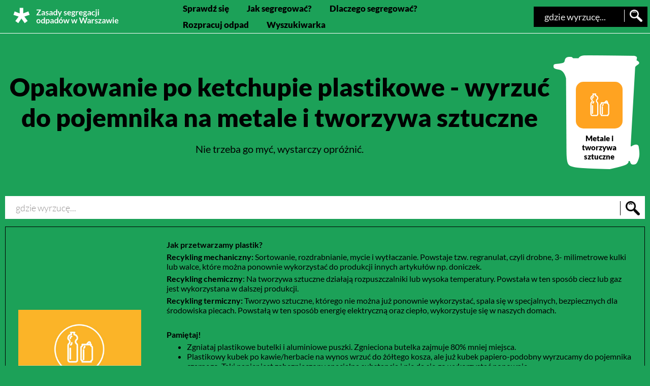

--- FILE ---
content_type: text/html; charset=UTF-8
request_url: https://segregujna5.um.warszawa.pl/odpady/plastikowe-opakowanie-po-ketchupie/
body_size: 7166
content:
<!doctype html>
<html lang="pl-PL" prefix="og: http://ogp.me/ns# fb: http://ogp.me/ns/fb#">
<head>
    <title>Opakowanie po ketchupie plastikowe - Zasady segregacji odpadów w Warszawie</title>
    <meta charset="UTF-8"/>
    <meta name="viewport" content="width=device-width, initial-scale=1"/>
    <script type="text/javascript">
        var ajaxurl = "https://segregujna5.um.warszawa.pl/wp-admin/admin-ajax.php";
    </script>
	<meta name='robots' content='index, follow, max-image-preview:large, max-snippet:-1, max-video-preview:-1' />

	<!-- This site is optimized with the Yoast SEO plugin v19.13 - https://yoast.com/wordpress/plugins/seo/ -->
	<link rel="canonical" href="https://segregujna5.um.warszawa.pl/odpady/plastikowe-opakowanie-po-ketchupie/" />
	<meta property="og:locale" content="pl_PL" />
	<meta property="og:type" content="article" />
	<meta property="og:title" content="Opakowanie po ketchupie plastikowe - Zasady segregacji odpadów w Warszawie" />
	<meta property="og:url" content="https://segregujna5.um.warszawa.pl/odpady/plastikowe-opakowanie-po-ketchupie/" />
	<meta property="og:site_name" content="Zasady segregacji odpadów w Warszawie" />
	<meta property="article:modified_time" content="2020-02-20T13:27:00+00:00" />
	<meta name="twitter:card" content="summary_large_image" />
	<script type="application/ld+json" class="yoast-schema-graph">{"@context":"https://schema.org","@graph":[{"@type":"WebPage","@id":"https://segregujna5.um.warszawa.pl/odpady/plastikowe-opakowanie-po-ketchupie/","url":"https://segregujna5.um.warszawa.pl/odpady/plastikowe-opakowanie-po-ketchupie/","name":"Opakowanie po ketchupie plastikowe - Zasady segregacji odpadów w Warszawie","isPartOf":{"@id":"https://segregujna5.um.warszawa.pl/#website"},"datePublished":"2019-10-16T20:09:34+00:00","dateModified":"2020-02-20T13:27:00+00:00","breadcrumb":{"@id":"https://segregujna5.um.warszawa.pl/odpady/plastikowe-opakowanie-po-ketchupie/#breadcrumb"},"inLanguage":"pl-PL","potentialAction":[{"@type":"ReadAction","target":["https://segregujna5.um.warszawa.pl/odpady/plastikowe-opakowanie-po-ketchupie/"]}]},{"@type":"BreadcrumbList","@id":"https://segregujna5.um.warszawa.pl/odpady/plastikowe-opakowanie-po-ketchupie/#breadcrumb","itemListElement":[{"@type":"ListItem","position":1,"name":"Strona główna","item":"https://segregujna5.um.warszawa.pl/"},{"@type":"ListItem","position":2,"name":"Opakowanie po ketchupie plastikowe"}]},{"@type":"WebSite","@id":"https://segregujna5.um.warszawa.pl/#website","url":"https://segregujna5.um.warszawa.pl/","name":"Zasady segregacji odpadów w Warszawie","description":"Zasady segregacji odpadów w Warszawie","potentialAction":[{"@type":"SearchAction","target":{"@type":"EntryPoint","urlTemplate":"https://segregujna5.um.warszawa.pl/?s={search_term_string}"},"query-input":"required name=search_term_string"}],"inLanguage":"pl-PL"}]}</script>
	<!-- / Yoast SEO plugin. -->


<script type="text/javascript">
/* <![CDATA[ */
window._wpemojiSettings = {"baseUrl":"https:\/\/s.w.org\/images\/core\/emoji\/15.0.3\/72x72\/","ext":".png","svgUrl":"https:\/\/s.w.org\/images\/core\/emoji\/15.0.3\/svg\/","svgExt":".svg","source":{"concatemoji":"https:\/\/segregujna5.um.warszawa.pl\/wp-includes\/js\/wp-emoji-release.min.js?ver=6.5.7"}};
/*! This file is auto-generated */
!function(i,n){var o,s,e;function c(e){try{var t={supportTests:e,timestamp:(new Date).valueOf()};sessionStorage.setItem(o,JSON.stringify(t))}catch(e){}}function p(e,t,n){e.clearRect(0,0,e.canvas.width,e.canvas.height),e.fillText(t,0,0);var t=new Uint32Array(e.getImageData(0,0,e.canvas.width,e.canvas.height).data),r=(e.clearRect(0,0,e.canvas.width,e.canvas.height),e.fillText(n,0,0),new Uint32Array(e.getImageData(0,0,e.canvas.width,e.canvas.height).data));return t.every(function(e,t){return e===r[t]})}function u(e,t,n){switch(t){case"flag":return n(e,"\ud83c\udff3\ufe0f\u200d\u26a7\ufe0f","\ud83c\udff3\ufe0f\u200b\u26a7\ufe0f")?!1:!n(e,"\ud83c\uddfa\ud83c\uddf3","\ud83c\uddfa\u200b\ud83c\uddf3")&&!n(e,"\ud83c\udff4\udb40\udc67\udb40\udc62\udb40\udc65\udb40\udc6e\udb40\udc67\udb40\udc7f","\ud83c\udff4\u200b\udb40\udc67\u200b\udb40\udc62\u200b\udb40\udc65\u200b\udb40\udc6e\u200b\udb40\udc67\u200b\udb40\udc7f");case"emoji":return!n(e,"\ud83d\udc26\u200d\u2b1b","\ud83d\udc26\u200b\u2b1b")}return!1}function f(e,t,n){var r="undefined"!=typeof WorkerGlobalScope&&self instanceof WorkerGlobalScope?new OffscreenCanvas(300,150):i.createElement("canvas"),a=r.getContext("2d",{willReadFrequently:!0}),o=(a.textBaseline="top",a.font="600 32px Arial",{});return e.forEach(function(e){o[e]=t(a,e,n)}),o}function t(e){var t=i.createElement("script");t.src=e,t.defer=!0,i.head.appendChild(t)}"undefined"!=typeof Promise&&(o="wpEmojiSettingsSupports",s=["flag","emoji"],n.supports={everything:!0,everythingExceptFlag:!0},e=new Promise(function(e){i.addEventListener("DOMContentLoaded",e,{once:!0})}),new Promise(function(t){var n=function(){try{var e=JSON.parse(sessionStorage.getItem(o));if("object"==typeof e&&"number"==typeof e.timestamp&&(new Date).valueOf()<e.timestamp+604800&&"object"==typeof e.supportTests)return e.supportTests}catch(e){}return null}();if(!n){if("undefined"!=typeof Worker&&"undefined"!=typeof OffscreenCanvas&&"undefined"!=typeof URL&&URL.createObjectURL&&"undefined"!=typeof Blob)try{var e="postMessage("+f.toString()+"("+[JSON.stringify(s),u.toString(),p.toString()].join(",")+"));",r=new Blob([e],{type:"text/javascript"}),a=new Worker(URL.createObjectURL(r),{name:"wpTestEmojiSupports"});return void(a.onmessage=function(e){c(n=e.data),a.terminate(),t(n)})}catch(e){}c(n=f(s,u,p))}t(n)}).then(function(e){for(var t in e)n.supports[t]=e[t],n.supports.everything=n.supports.everything&&n.supports[t],"flag"!==t&&(n.supports.everythingExceptFlag=n.supports.everythingExceptFlag&&n.supports[t]);n.supports.everythingExceptFlag=n.supports.everythingExceptFlag&&!n.supports.flag,n.DOMReady=!1,n.readyCallback=function(){n.DOMReady=!0}}).then(function(){return e}).then(function(){var e;n.supports.everything||(n.readyCallback(),(e=n.source||{}).concatemoji?t(e.concatemoji):e.wpemoji&&e.twemoji&&(t(e.twemoji),t(e.wpemoji)))}))}((window,document),window._wpemojiSettings);
/* ]]> */
</script>
<style id='wp-emoji-styles-inline-css' type='text/css'>

	img.wp-smiley, img.emoji {
		display: inline !important;
		border: none !important;
		box-shadow: none !important;
		height: 1em !important;
		width: 1em !important;
		margin: 0 0.07em !important;
		vertical-align: -0.1em !important;
		background: none !important;
		padding: 0 !important;
	}
</style>
<link rel='stylesheet' id='wp-block-library-css' href='https://segregujna5.um.warszawa.pl/wp-includes/css/dist/block-library/style.min.css?ver=6.5.7' type='text/css' media='all' />
<style id='classic-theme-styles-inline-css' type='text/css'>
/*! This file is auto-generated */
.wp-block-button__link{color:#fff;background-color:#32373c;border-radius:9999px;box-shadow:none;text-decoration:none;padding:calc(.667em + 2px) calc(1.333em + 2px);font-size:1.125em}.wp-block-file__button{background:#32373c;color:#fff;text-decoration:none}
</style>
<style id='global-styles-inline-css' type='text/css'>
body{--wp--preset--color--black: #000000;--wp--preset--color--cyan-bluish-gray: #abb8c3;--wp--preset--color--white: #ffffff;--wp--preset--color--pale-pink: #f78da7;--wp--preset--color--vivid-red: #cf2e2e;--wp--preset--color--luminous-vivid-orange: #ff6900;--wp--preset--color--luminous-vivid-amber: #fcb900;--wp--preset--color--light-green-cyan: #7bdcb5;--wp--preset--color--vivid-green-cyan: #00d084;--wp--preset--color--pale-cyan-blue: #8ed1fc;--wp--preset--color--vivid-cyan-blue: #0693e3;--wp--preset--color--vivid-purple: #9b51e0;--wp--preset--gradient--vivid-cyan-blue-to-vivid-purple: linear-gradient(135deg,rgba(6,147,227,1) 0%,rgb(155,81,224) 100%);--wp--preset--gradient--light-green-cyan-to-vivid-green-cyan: linear-gradient(135deg,rgb(122,220,180) 0%,rgb(0,208,130) 100%);--wp--preset--gradient--luminous-vivid-amber-to-luminous-vivid-orange: linear-gradient(135deg,rgba(252,185,0,1) 0%,rgba(255,105,0,1) 100%);--wp--preset--gradient--luminous-vivid-orange-to-vivid-red: linear-gradient(135deg,rgba(255,105,0,1) 0%,rgb(207,46,46) 100%);--wp--preset--gradient--very-light-gray-to-cyan-bluish-gray: linear-gradient(135deg,rgb(238,238,238) 0%,rgb(169,184,195) 100%);--wp--preset--gradient--cool-to-warm-spectrum: linear-gradient(135deg,rgb(74,234,220) 0%,rgb(151,120,209) 20%,rgb(207,42,186) 40%,rgb(238,44,130) 60%,rgb(251,105,98) 80%,rgb(254,248,76) 100%);--wp--preset--gradient--blush-light-purple: linear-gradient(135deg,rgb(255,206,236) 0%,rgb(152,150,240) 100%);--wp--preset--gradient--blush-bordeaux: linear-gradient(135deg,rgb(254,205,165) 0%,rgb(254,45,45) 50%,rgb(107,0,62) 100%);--wp--preset--gradient--luminous-dusk: linear-gradient(135deg,rgb(255,203,112) 0%,rgb(199,81,192) 50%,rgb(65,88,208) 100%);--wp--preset--gradient--pale-ocean: linear-gradient(135deg,rgb(255,245,203) 0%,rgb(182,227,212) 50%,rgb(51,167,181) 100%);--wp--preset--gradient--electric-grass: linear-gradient(135deg,rgb(202,248,128) 0%,rgb(113,206,126) 100%);--wp--preset--gradient--midnight: linear-gradient(135deg,rgb(2,3,129) 0%,rgb(40,116,252) 100%);--wp--preset--font-size--small: 13px;--wp--preset--font-size--medium: 20px;--wp--preset--font-size--large: 36px;--wp--preset--font-size--x-large: 42px;--wp--preset--spacing--20: 0.44rem;--wp--preset--spacing--30: 0.67rem;--wp--preset--spacing--40: 1rem;--wp--preset--spacing--50: 1.5rem;--wp--preset--spacing--60: 2.25rem;--wp--preset--spacing--70: 3.38rem;--wp--preset--spacing--80: 5.06rem;--wp--preset--shadow--natural: 6px 6px 9px rgba(0, 0, 0, 0.2);--wp--preset--shadow--deep: 12px 12px 50px rgba(0, 0, 0, 0.4);--wp--preset--shadow--sharp: 6px 6px 0px rgba(0, 0, 0, 0.2);--wp--preset--shadow--outlined: 6px 6px 0px -3px rgba(255, 255, 255, 1), 6px 6px rgba(0, 0, 0, 1);--wp--preset--shadow--crisp: 6px 6px 0px rgba(0, 0, 0, 1);}:where(.is-layout-flex){gap: 0.5em;}:where(.is-layout-grid){gap: 0.5em;}body .is-layout-flex{display: flex;}body .is-layout-flex{flex-wrap: wrap;align-items: center;}body .is-layout-flex > *{margin: 0;}body .is-layout-grid{display: grid;}body .is-layout-grid > *{margin: 0;}:where(.wp-block-columns.is-layout-flex){gap: 2em;}:where(.wp-block-columns.is-layout-grid){gap: 2em;}:where(.wp-block-post-template.is-layout-flex){gap: 1.25em;}:where(.wp-block-post-template.is-layout-grid){gap: 1.25em;}.has-black-color{color: var(--wp--preset--color--black) !important;}.has-cyan-bluish-gray-color{color: var(--wp--preset--color--cyan-bluish-gray) !important;}.has-white-color{color: var(--wp--preset--color--white) !important;}.has-pale-pink-color{color: var(--wp--preset--color--pale-pink) !important;}.has-vivid-red-color{color: var(--wp--preset--color--vivid-red) !important;}.has-luminous-vivid-orange-color{color: var(--wp--preset--color--luminous-vivid-orange) !important;}.has-luminous-vivid-amber-color{color: var(--wp--preset--color--luminous-vivid-amber) !important;}.has-light-green-cyan-color{color: var(--wp--preset--color--light-green-cyan) !important;}.has-vivid-green-cyan-color{color: var(--wp--preset--color--vivid-green-cyan) !important;}.has-pale-cyan-blue-color{color: var(--wp--preset--color--pale-cyan-blue) !important;}.has-vivid-cyan-blue-color{color: var(--wp--preset--color--vivid-cyan-blue) !important;}.has-vivid-purple-color{color: var(--wp--preset--color--vivid-purple) !important;}.has-black-background-color{background-color: var(--wp--preset--color--black) !important;}.has-cyan-bluish-gray-background-color{background-color: var(--wp--preset--color--cyan-bluish-gray) !important;}.has-white-background-color{background-color: var(--wp--preset--color--white) !important;}.has-pale-pink-background-color{background-color: var(--wp--preset--color--pale-pink) !important;}.has-vivid-red-background-color{background-color: var(--wp--preset--color--vivid-red) !important;}.has-luminous-vivid-orange-background-color{background-color: var(--wp--preset--color--luminous-vivid-orange) !important;}.has-luminous-vivid-amber-background-color{background-color: var(--wp--preset--color--luminous-vivid-amber) !important;}.has-light-green-cyan-background-color{background-color: var(--wp--preset--color--light-green-cyan) !important;}.has-vivid-green-cyan-background-color{background-color: var(--wp--preset--color--vivid-green-cyan) !important;}.has-pale-cyan-blue-background-color{background-color: var(--wp--preset--color--pale-cyan-blue) !important;}.has-vivid-cyan-blue-background-color{background-color: var(--wp--preset--color--vivid-cyan-blue) !important;}.has-vivid-purple-background-color{background-color: var(--wp--preset--color--vivid-purple) !important;}.has-black-border-color{border-color: var(--wp--preset--color--black) !important;}.has-cyan-bluish-gray-border-color{border-color: var(--wp--preset--color--cyan-bluish-gray) !important;}.has-white-border-color{border-color: var(--wp--preset--color--white) !important;}.has-pale-pink-border-color{border-color: var(--wp--preset--color--pale-pink) !important;}.has-vivid-red-border-color{border-color: var(--wp--preset--color--vivid-red) !important;}.has-luminous-vivid-orange-border-color{border-color: var(--wp--preset--color--luminous-vivid-orange) !important;}.has-luminous-vivid-amber-border-color{border-color: var(--wp--preset--color--luminous-vivid-amber) !important;}.has-light-green-cyan-border-color{border-color: var(--wp--preset--color--light-green-cyan) !important;}.has-vivid-green-cyan-border-color{border-color: var(--wp--preset--color--vivid-green-cyan) !important;}.has-pale-cyan-blue-border-color{border-color: var(--wp--preset--color--pale-cyan-blue) !important;}.has-vivid-cyan-blue-border-color{border-color: var(--wp--preset--color--vivid-cyan-blue) !important;}.has-vivid-purple-border-color{border-color: var(--wp--preset--color--vivid-purple) !important;}.has-vivid-cyan-blue-to-vivid-purple-gradient-background{background: var(--wp--preset--gradient--vivid-cyan-blue-to-vivid-purple) !important;}.has-light-green-cyan-to-vivid-green-cyan-gradient-background{background: var(--wp--preset--gradient--light-green-cyan-to-vivid-green-cyan) !important;}.has-luminous-vivid-amber-to-luminous-vivid-orange-gradient-background{background: var(--wp--preset--gradient--luminous-vivid-amber-to-luminous-vivid-orange) !important;}.has-luminous-vivid-orange-to-vivid-red-gradient-background{background: var(--wp--preset--gradient--luminous-vivid-orange-to-vivid-red) !important;}.has-very-light-gray-to-cyan-bluish-gray-gradient-background{background: var(--wp--preset--gradient--very-light-gray-to-cyan-bluish-gray) !important;}.has-cool-to-warm-spectrum-gradient-background{background: var(--wp--preset--gradient--cool-to-warm-spectrum) !important;}.has-blush-light-purple-gradient-background{background: var(--wp--preset--gradient--blush-light-purple) !important;}.has-blush-bordeaux-gradient-background{background: var(--wp--preset--gradient--blush-bordeaux) !important;}.has-luminous-dusk-gradient-background{background: var(--wp--preset--gradient--luminous-dusk) !important;}.has-pale-ocean-gradient-background{background: var(--wp--preset--gradient--pale-ocean) !important;}.has-electric-grass-gradient-background{background: var(--wp--preset--gradient--electric-grass) !important;}.has-midnight-gradient-background{background: var(--wp--preset--gradient--midnight) !important;}.has-small-font-size{font-size: var(--wp--preset--font-size--small) !important;}.has-medium-font-size{font-size: var(--wp--preset--font-size--medium) !important;}.has-large-font-size{font-size: var(--wp--preset--font-size--large) !important;}.has-x-large-font-size{font-size: var(--wp--preset--font-size--x-large) !important;}
.wp-block-navigation a:where(:not(.wp-element-button)){color: inherit;}
:where(.wp-block-post-template.is-layout-flex){gap: 1.25em;}:where(.wp-block-post-template.is-layout-grid){gap: 1.25em;}
:where(.wp-block-columns.is-layout-flex){gap: 2em;}:where(.wp-block-columns.is-layout-grid){gap: 2em;}
.wp-block-pullquote{font-size: 1.5em;line-height: 1.6;}
</style>
<link rel='stylesheet' id='main-style-css' href='https://segregujna5.um.warszawa.pl/wp-content/themes/mo/style.css?ver=1770026152' type='text/css' media='all' />
<link rel='stylesheet' id='responsive-css' href='https://segregujna5.um.warszawa.pl/wp-content/themes/mo/responsive.css?ver=1.0.2' type='text/css' media='all' />
<link rel='stylesheet' id='googlefont-css' href='https://segregujna5.um.warszawa.pl/wp-content/themes/mo/googlefont.css?ver=1.0.2' type='text/css' media='all' />
<script type="text/javascript" src="https://segregujna5.um.warszawa.pl/wp-includes/js/jquery/jquery.min.js?ver=3.7.1" id="jquery-core-js"></script>
<script type="text/javascript" src="https://segregujna5.um.warszawa.pl/wp-includes/js/jquery/jquery-migrate.min.js?ver=3.4.1" id="jquery-migrate-js"></script>
<script type="text/javascript" src="https://segregujna5.um.warszawa.pl/wp-content/themes/mo/assets/js/jquery-ui.min.js?ver=6.5.7" id="jquery-ui-js"></script>
<script type="text/javascript" src="https://segregujna5.um.warszawa.pl/wp-content/themes/mo/assets/js/scripts.js?ver=6.5.7" id="scripts-js"></script>
<script type="text/javascript" src="https://segregujna5.um.warszawa.pl/wp-content/themes/mo/assets/js/game.js?ver=6.5.7" id="game-js"></script>
<script type="text/javascript" src="https://segregujna5.um.warszawa.pl/wp-content/themes/mo/assets/js/what-input.min.js?ver=6.5.7" id="what-input-js"></script>
<link rel="https://api.w.org/" href="https://segregujna5.um.warszawa.pl/wp-json/" /><link rel="EditURI" type="application/rsd+xml" title="RSD" href="https://segregujna5.um.warszawa.pl/xmlrpc.php?rsd" />
<meta name="generator" content="WordPress 6.5.7" />
<link rel='shortlink' href='https://segregujna5.um.warszawa.pl/?p=880' />
<link rel="alternate" type="application/json+oembed" href="https://segregujna5.um.warszawa.pl/wp-json/oembed/1.0/embed?url=https%3A%2F%2Fsegregujna5.um.warszawa.pl%2Fodpady%2Fplastikowe-opakowanie-po-ketchupie%2F" />
<link rel="alternate" type="text/xml+oembed" href="https://segregujna5.um.warszawa.pl/wp-json/oembed/1.0/embed?url=https%3A%2F%2Fsegregujna5.um.warszawa.pl%2Fodpady%2Fplastikowe-opakowanie-po-ketchupie%2F&#038;format=xml" />

		<!-- GA Google Analytics @ https://m0n.co/ga -->
		<script>
			(function(i,s,o,g,r,a,m){i['GoogleAnalyticsObject']=r;i[r]=i[r]||function(){
			(i[r].q=i[r].q||[]).push(arguments)},i[r].l=1*new Date();a=s.createElement(o),
			m=s.getElementsByTagName(o)[0];a.async=1;a.src=g;m.parentNode.insertBefore(a,m)
			})(window,document,'script','https://www.google-analytics.com/analytics.js','ga');
			ga('create', 'UA-11970913-115', 'auto');
			ga('set', 'anonymizeIp', true);
			ga('set', 'forceSSL', true);
			ga('send', 'pageview');
		</script>

	
<!-- START - Open Graph and Twitter Card Tags 3.2.0 -->
 <!-- Facebook Open Graph -->
  <meta property="og:locale" content="pl_PL"/>
  <meta property="og:site_name" content="Zasady segregacji odpadów w Warszawie"/>
  <meta property="og:title" content="Opakowanie po ketchupie plastikowe"/>
  <meta property="og:url" content="https://segregujna5.um.warszawa.pl/odpady/plastikowe-opakowanie-po-ketchupie/"/>
  <meta property="og:type" content="article"/>
  <meta property="og:description" content="Zasady segregacji odpadów w Warszawie"/>
  <meta property="og:image" content="https://segregujna5.um.warszawa.pl/wp-content/uploads/2019/11/grafika_smieci_duza_www.png"/>
  <meta property="og:image:url" content="https://segregujna5.um.warszawa.pl/wp-content/uploads/2019/11/grafika_smieci_duza_www.png"/>
  <meta property="og:image:secure_url" content="https://segregujna5.um.warszawa.pl/wp-content/uploads/2019/11/grafika_smieci_duza_www.png"/>
  <meta property="og:image:width" content="1200"/>
  <meta property="og:image:height" content="630"/>
  <meta property="article:publisher" content="https://pl-pl.facebook.com/warszawa"/>
 <!-- Google+ / Schema.org -->
  <meta itemprop="name" content="Opakowanie po ketchupie plastikowe"/>
  <meta itemprop="headline" content="Opakowanie po ketchupie plastikowe"/>
  <meta itemprop="description" content="Zasady segregacji odpadów w Warszawie"/>
  <meta itemprop="image" content="https://segregujna5.um.warszawa.pl/wp-content/uploads/2019/11/grafika_smieci_duza_www.png"/>
  <!--<meta itemprop="publisher" content="Zasady segregacji odpadów w Warszawie"/>--> <!-- To solve: The attribute publisher.itemtype has an invalid value -->
 <!-- Twitter Cards -->
  <meta name="twitter:title" content="Opakowanie po ketchupie plastikowe"/>
  <meta name="twitter:url" content="https://segregujna5.um.warszawa.pl/odpady/plastikowe-opakowanie-po-ketchupie/"/>
  <meta name="twitter:description" content="Zasady segregacji odpadów w Warszawie"/>
  <meta name="twitter:image" content="https://segregujna5.um.warszawa.pl/wp-content/uploads/2019/11/grafika_smieci_duza_www.png"/>
  <meta name="twitter:card" content="summary_large_image"/>
 <!-- SEO -->
 <!-- Misc. tags -->
 <!-- is_singular -->
<!-- END - Open Graph and Twitter Card Tags 3.2.0 -->
	
	<!-- Vesrion: 28.12.2022 v1.0.0 -->
</head>

<body data-rsssl=1 class="waste_type-template-default single single-waste_type postid-880">
<div class="popup">
</div>
<div class="page-holder">
    <header>
        <div class="outer-wrapper">
            <div class="logo">
                <a href="https://segregujna5.um.warszawa.pl">
                    <img src="https://segregujna5.um.warszawa.pl/wp-content/themes/mo/assets/images/logo.svg" alt="Zasady segregacji odpadów w Warszawie - strona główna">
                </a>
            </div>
            <div class="right-header">
                <div class="menu-toggle"><button aria-expanded="false" aria-haspopup="true"><img src="https://segregujna5.um.warszawa.pl/wp-content/themes/mo/assets/images/burger.png" alt="menu główne"></button></div>
                <nav>
					<div id="menu" class="menu-menu-container"><ul id="menu-menu" class="menu"><li id="menu-item-522" class="menu-item menu-item-type-post_type menu-item-object-page menu-item-522"><a href="https://segregujna5.um.warszawa.pl/sprawdz-sie/">Sprawdź się</a></li>
<li id="menu-item-37" class="menu-item menu-item-type-post_type menu-item-object-page menu-item-37"><a href="https://segregujna5.um.warszawa.pl/jak-segregowac/">Jak segregować?</a></li>
<li id="menu-item-516" class="menu-item menu-item-type-post_type menu-item-object-page menu-item-516"><a href="https://segregujna5.um.warszawa.pl/po-co-segregowac/">Dlaczego segregować?</a></li>
<li id="menu-item-1849" class="menu-item menu-item-type-custom menu-item-object-custom menu-item-1849"><a href="/rozpracuj-odpad/rozpracuj-odpad/">Rozpracuj odpad</a></li>
<li id="menu-item-40" class="menu-item menu-item-type-post_type menu-item-object-page menu-item-home menu-item-40"><a href="https://segregujna5.um.warszawa.pl/">Wyszukiwarka</a></li>
</ul></div>                </nav>
                <div class="header-serch">
					<div class="search-container">
    <form class="search">
        <label for="search" class="sr-only">Wyszukiwarka "gdzie wyrzucę odpady". Po wpisaniu znaków, wybierz opcję z listy poniżej za pomocą klawiszy strzałek</label>
        <input type="text" id="search" name="search" class="search autocompleted" autocomplete="off" placeholder="gdzie wyrzucę...">
        <input type="image" class="search-icon search-trigger" src="https://segregujna5.um.warszawa.pl/wp-content/themes/mo/assets/images/search.png" alt="Szukaj">
    </form>
    <div class="autocomplete-container"></div>
</div>                </div>
            </div>
        </div>
    </header>
    <div class="main-pane wrapper">

    <div class="waste-answer">

        <div>
			<h1 class="sr-only"><span class="black-text">Opakowanie po ketchupie plastikowe</span> - wyrzuć do pojemnika na metale i tworzywa sztuczne - Zasady segregacji odpadów w Warszawie</h1>
            <h2><span class="black-text">Opakowanie po ketchupie plastikowe</span> - wyrzuć do pojemnika na metale i tworzywa sztuczne</h2>
			                <p class="additional-info">Nie trzeba go myć, wystarczy opróżnić.</p>
			        </div>

        <div>
            <div class="bin bin-metale-i-tworzywa-sztuczne1  ">
                <div class="bin-label" style="background-color: #ffa321; background-image: url(https://segregujna5.um.warszawa.pl/wp-content/uploads/2019/03/metal.svg);"></div>
                <p class="text-label">Metale i tworzywa sztuczne</p>
            </div>
        </div>

    </div>

    
<div class="inner-search">
	<form action="https://segregujna5.um.warszawa.pl" class="search">
		<label for="wyszukaj" class="sr-only">Wyszukaj odpady</label>
		<input id="wyszukaj" type="text" name="search" class="search autocompleted" autocomplete="off" placeholder="gdzie wyrzucę...">
		<input type="image" class="search-icon search-trigger" src="https://segregujna5.um.warszawa.pl/wp-content/themes/mo/assets/images/search.png" alt="Szukaj">
		<!--<input type="submit" class="button-trigger search-trigger" value="Szukaj">-->
	</form>
	<div class="autocomplete-container"></div>
</div>



	<div class="przetwarzanie-odpadow"><div class="image-left"><img src="https://segregujna5.um.warszawa.pl/wp-content/uploads/2022/12/9-METALE-I-TWORZYWA.jpg" alt="9-METALE-I-TWORZYWA"></div><div class="text-right"><p><strong>Jak przetwarzamy plastik? </strong></p>
<p><strong>Recykling mechaniczny: </strong>Sortowanie, rozdrabnianie, mycie i wytłaczanie. Powstaje tzw. regranulat, czyli drobne, 3- milimetrowe kulki lub walce, które można ponownie wykorzystać do produkcji innych artykułów np. doniczek.</p>
<p><strong>Recykling chemiczny</strong>: Na tworzywa sztuczne działają rozpuszczalniki lub wysoka temperatury. Powstała w ten sposób ciecz lub gaz jest wykorzystana w dalszej produkcji.</p>
<p><strong>Recykling termiczny:</strong> Tworzywo sztuczne, którego nie można już ponownie wykorzystać, spala się w specjalnych, bezpiecznych dla środowiska piecach. Powstałą w ten sposób energię elektryczną oraz ciepło, wykorzystuje się w naszych domach.</p>
<p>&nbsp;</p>
<p><strong>Pamiętaj! </strong></p>
<ul>
<li>Zgniataj plastikowe butelki i aluminiowe puszki. Zgnieciona butelka zajmuje 80% mniej miejsca.</li>
<li>Plastikowy kubek po kawie/herbacie na wynos wrzuć do żółtego kosza, ale już kubek papiero-podobny wyrzucamy do pojemnika czarnego. Taki papier jest zabezpieczony specjalną substancją i nie da się go wykorzystać ponownie.</li>
<li>Czyste opakowanie styropianowe lub tackę należy wrzucić do pojemnika żółtego, ale brudne, styropianowe opakowanie po jedzeniu na wynos nie nadaje się do recyklingu. Wyrzuć je do kosza czarnego.</li>
<li>Nie musisz myć opakowań np. puszek po rybie. Przed wyrzuceniem, wystarczy je opróżnić.</li>
<li>Patelnię teflonową wyrzuć do odpadów zmieszanych (czarny pojemnik) ponieważ jest skonstruowana z różnych rodzajów materiałów trudnych do rozdzielenia.</li>
<li>Garnki emaliowane nadają się do recyklingu i możesz je wyrzucić do żółtego pojemnika.</li>
</ul>
<p>&nbsp;</p>
<p><strong>Jak przebiega recykling metali</strong></p>
<ol>
<li><strong>Mechaniczna segregacja</strong>: Podział na rodzaje aluminium, oddzielenie zanieczyszczeń, rozdrabnianie na mniejsze kawałki i na końcu oddzielenie metali żelaznych od aluminium.</li>
<li><strong>Termiczne usuwanie powłok i farb:</strong> Usuwane są etykiety i farby, którymi ozdobione były puszki.</li>
<li><strong>Topienie odpadów drobno-cząstkowych</strong>: Stopienie metali w piecach.</li>
<li><strong> Rafinacja i filtracja: </strong>Czyszczenia surowca z zanieczyszczeń niemetalicznych.</li>
<li><strong>Odlewanie nowych produktów &#8211; </strong>Z pozyskanego surowca wytwarza się nowe produkty, np. felgi samochodowe, puszki.</li>
</ol>
<p>&nbsp;</p>
<p>&nbsp;</p>
<p>&nbsp;</p>
<p>&nbsp;</p>
</div></div>
</div>
<div class="push"></div>
</div>
<footer>
    <div class="wrapper">
        <div class="city">
            <img class="promo-icon" src="https://segregujna5.um.warszawa.pl/wp-content/themes/mo/assets/images/syrenka.svg" alt="Logotyp">
            <span class="city-text">
                <strong style="color: white"><br>&#9400; Urząd Miasta <br>Stołecznego <br>Warszawy<br><br></strong>
            </span>
        </div>
		<div class="navigation">
            <ul> <li> &rsaquo; <a target="_blank" href="https://xyz.um.warszawa.pl/D/DeklaracjaDostepnosci/deklaracja_dostepnosci.php?u=segregujna5.um.warszawa.pl&amp;p=2019-03-20">Deklaracja dostępności <span class="sr-only">otwiera się w nowej karcie</span></a> </li> <li> &rsaquo; <a target="_blank" href="https://um.warszawa.pl/polityka-prywatnosci">Polityka prywatności<span class="sr-only">otwiera się w nowej karcie</span></a> </li> <li> &rsaquo; <a href="/mapa-strony">Mapa strony</a> </li> </ul>
        </div>
		<div class="browser">
            <p>Zasady segregacji odpadów w Warszawie. Masz wątpliwości? Wpisz w wyszukiwarce odpady, które wzbudzają Twoje wątpliwości i dowiedz się jak należy je segregować.</p>
        </div>
    </div>
</footer>

</body>
</html>

--- FILE ---
content_type: text/css
request_url: https://segregujna5.um.warszawa.pl/wp-content/themes/mo/style.css?ver=1770026152
body_size: 4353
content:
@charset "UTF-8";
/*
Theme Name: MO
Version: 1.0.2
Author: Piotr Wilczynski <piotr@wilczyn.ski>
*/
/*@import url('https://fonts.googleapis.com/css?family=Lato:300,400,700,900&subset=latin-ext');*/


* {
    margin: 0;
    box-sizing: border-box;
}

html, body {
    height: 100%;
}

body {
    background: #1CA158;
    color: #000;
    font-family: Lato, sans-serif;
}

a {
	border: 1px solid transparent
}

a:focus {
  outline: 2px solid;
}

[data-whatintent='mouse'] *:focus {
  outline: none;
}

.sr-only {
  position: absolute;
  width: 1px;
  height: 1px;
  padding: 0;
  margin: -1px;
  overflow: hidden;
  clip: rect(0,0,0,0);
  border: 0;
}

.aligncenter {
    text-align: center;
}

.page-holder {
    min-height: 98%;
    margin-bottom: -108px;
}

header {
    height: 106px;
    border-bottom: 1px solid #ffffff;
    display: flex;
    align-items: center;
    background: #1CA158;
}

header .outer-wrapper {
    display: flex;
    justify-content: space-between;
    align-items: center;
}

.logo {
    padding-left: 15px;
}

nav ul {
    display: flex;
    font-size: 20px;
    font-weight: 900;
}

nav ul {
    list-style-type: none;
}

nav ul li {
    margin-left: 20px;
}

nav ul li a {
    display: block;
	padding: 5px;
}

a {
    color: #000000;
    text-decoration: none;
}

a:hover {
    text-decoration: underline;
}

li.current-menu-item a {
    color: #FFFFFF;
	text-decoration: underline;
	background-color: #000;
}

h1, .results h3 {
    text-align: center;
    font-size: 60px;
    font-weight: 900;
    margin-top: 35px;
}

h2 {
    text-align: center;
    color: #000000;
    font-weight: 900;
    font-size: 20px;
    margin-top: 25px;
}

h3 {
    text-align: center;
    color: #000000;
    font-weight: 900;
    font-size: 20px;
    margin-top: 25px;	
}
/*
a > h2 {
	border-bottom: 2px solid #000;
	display: table;
	margin-left: auto;
	margin-right: auto;
}*/

.wsp-container > h2 {
	text-align: left;
}

.results h4 {
    margin-top: 20px;
    font-size: 30px;
    font-weight: normal;
}

.outer-wrapper {
    margin: 0 auto;
    width: 100%;
    max-width: 1920px;
}

.wrapper {
    margin: 0 auto;
    width: 100%;
    max-width: 1400px;
}

.main-pane {
    margin: 0 auto;
    padding: 10px;
}

.text-mixed {
    color: #1B1C21;
}

.text-bio {
    color: #855E41;
}

.text-metal {
    color: #FFA321;
}

.text-paper {
    color: #0372BB;
}

.text-glass {
    color: #45B64B;
}

.bin {
    text-align: center;
}

.bin-label {
    border-radius: 15px;
    width: 92px;
    height: 92px;
    margin: 55px auto 10px;
}

.bin-label, .answered .item, .info .pane .icon {
    background-size: auto 70%;
    background-repeat: no-repeat;
    background-position: center;
}

.bin.noquiz {
    background: none;
}

.bin.noquiz .bin-label {
    background-size: auto 80%;
    width: 120px;
    height: 120px;
}

/* QUIZ */
.questions {
    margin-top: 40px;
    overflow-x: hidden;
    overflow-y: hidden;
    white-space: nowrap;
    position: relative;
}

.question {
    width: 100%;
    display: inline-block;
}

.question-header {
    border: 1px solid #FFF;
    display: table;
    width: 100%;
    height: 180px;
}

.question .description, .question .correct-description, .question .incorrect-description {
    width: 70%;
    background: #fff;
    color: #000000;
    font-size: 26px;
    display: none;
    vertical-align: middle;
    padding-left: 6%;
    height: 100%;
    font-weight: 900;
    white-space: normal;
    padding-right: 1%;
}

.question .description {
    display: table-cell;
    height: 100%;
}

.question.answered .description {
    display: none;
}

.question.correct .correct-description {
    height: 100%;
    display: table-cell;
}

.question.incorrect .incorrect-description {
    height: 100%;
    display: table-cell;
}

.result-description {
    display: flex;
    flex-flow: row nowrap;
    align-items: center;
    white-space: normal;
}

.result-description > img {
    margin-right: 20px;
    width: 20%;
}

.result-description > div {
    padding-right: 2%;
}

.question .item {
    width: 30%;
    vertical-align: middle;
    text-align: center;
    height: 100%;
    display: table-cell;
}

.question .item .question-mark {
    font-size: 60px;
}

.question.answered .item .question-mark {
    display: none;
}

.question .question-number {
    color: #1ca158;
    margin-bottom: 20px;
    margin-top: -20px;
    font-size: 11px;
    font-weight: 900;
}

.question .question-number span {
    border: 1px solid #1ca158;
    padding: 3px 12px;
}

.waste {
    display: inline-block;
}

.waste img {
    width: 100%;
    height: 170px;
}

.waste.ui-draggable-dragging {
    background: rgba(28, 161, 88, 0.6);
}

.answers {
    margin-top: 40px;
    display: flex;
    justify-content: space-between;
}

.answer {
    width: 100%;
    text-align: center;
    white-space: normal;
}

.bin {
    height: 230px;
    width: 180px;
    display: inline-block;
    background: url("assets/images/bin.png") no-repeat center;
}

.game .bin {
    cursor: pointer;
}

.result-description h2 {
	text-align: left;
}

.bin .text-label {
    font-size: 15px;
    width: 120px;
    margin: 5px auto;
    color: #000000;
    white-space: normal;
    text-align: center;
    font-weight: 900;
    position: relative;
}

.bin .text-label h3 {
	font-size: 15px;
	margin: 0;
	padding: 0;
}

.mobile-arrow {
    display: none;
    background: #000000 url("assets/images/arrow.png") no-repeat 50% 50%;
    background-size: 25%;
    height: 100%;
    width: 10%;
    position: absolute;
    right: 0;
    top: 0;
}

.answered .button {
    background: #000000;
    color: #ffffff;
    padding: 5px 30px;
    display: inline-block;
    font-size: 14px;
    font-weight: 900;
    cursor: pointer;
	border: 1px solid transparent;
}

.answered button.button {
	padding: 4px 30px;
}

.correct-answers-button {
	border: 1px solid transparent;
	}

.answered .button a {
    color: #FFFFFF;
    display: block;
    width: 100%;
    height: 100%;
}

.next {
    visibility: hidden;
}

.answered .next {
    visibility: visible;
}

.bin.ui-droppable-active {

}

.answer.ui-droppable-hover .text-label {
    font-size: 1em;
}

.ui-draggable {
    cursor: pointer;
}

.pick-button {
    color: #FFFFFF;
    background: #000000 url("assets/images/star.png") no-repeat 11% 55%;
    padding: 5px 10px 5px 26px;
    display: table;
	border: 1px solid transparent;
    margin: 20px auto;
    cursor: pointer;
}

.results {
    display: none;
    text-align: center;
    max-width: 700px;
    margin: 0 auto;
}

footer, .push {
    height: 108px;
}

footer {
    margin-top: 20px;
    border-top: 1px solid #ffffff;
    font-size: 16px;
    background: #1CA158;
}

footer > div {
    display: flex;
    align-items: center;
    height: 100%;
    padding-left: 20px;
}

.city img {
    float: left;
    margin-right: 10px;
}

.city {
    vertical-align: middle;
}

.city-black {
    vertical-align: middle;
    color: #000000;
    margin-left: 100px;
}

.score {
    margin: 30px auto;
    background: #FFFFFF;
    color: #000000;
    font-weight: 900;
    max-width: 500px;
}

.perfect-score {
    display: none;
}

.perfect .perfect-score {
    display: block;
}

.perfect .share-result-button {
    display: inline-block;
}

.perfect .correct-answers-button {
    display: none;
}

.perfect .normal-score {
    display: none;
}

.score-line {
    font-size: 131px;
}

.big-button {
    background: #000000;
    color: #FFFFFF;
    font-size: 22px;
    padding: 10px 20px;
    display: inline-block;
    margin: 20px auto;
    min-width: 300px;
    cursor: pointer;
    font-weight: 900;
    text-align: center;
}

.fancy-button {
    background: #000000;
    color: #FFFFFF;
    font-size: 22px;
    padding: 20px 30px;
    text-transform: uppercase;
    display: inline-block;
    margin: 20px;
    cursor: pointer;
    font-weight: 900;
}

.big-button a, .fancy-button a {
    display: block;
    width: 100%;
    height: 100%;
    color: #FFFFFF;
    text-decoration: none;
}

.correct-answers {
    display: none;
}

.question-answer {
    background: #FFFFFF;
    margin-bottom: 1px;
    width: 100%;
    color: #000000;
}

.question-answer .row {
    display: table;
    height: 130px;
    width: 100%
}

.question-answer .row > div {
    display: table-cell;
    vertical-align: middle;;
}

.question-answer .mark img {
    display: none;
}

.question-answer.correct .mark img {
    display: inline;
}

.question-answer .dot {
    padding: 0 20px;
}

.question-answer .dot span {
    height: 50px;
    width: 50px;
    background-color: #000000;
    border-radius: 50%;
    color: #ffffff;
    display: inline-block;
    text-align: center;
    line-height: 50px;
    font-size: 20px;
    font-weight: 900;
}

.question-answer .title {
    font-size: 20px;
    font-weight: 900;
}

.question-answer .fr1 {
    width: 10%;
}

.question-answer .fr2 {
    width: 77%;
}

.question-answer .fr2 h2 {
	text-align: left;
	margin: 0;
}

ul.no-style {
	list-style: none;
	padding-left: 0;
	margin-top: 20px;
}

.answers-container, .answers {
	list-style: none;
	padding-left: 0;
}

.question-answer .fr3 {
    width: 3%;
}

.question-answer .fr4 {
    width: 25%;
    max-width: 50px;
}

.bottom-bar {
    border-top: 1px solid #ebebeb;
}

.question-answer .bottom-bar .title {
    color: #45b64b;
    font-size: 1em;
}

.question-answer .incorrect-mark {
    display: none;
}

.question-answer.correct .bottom-bar {
    display: none;
}

.question-answer.incorrect .incorrect-mark {
    display: inline;
}

.answers-container {
    margin-top: 20px;
}

footer a {
    color: #000000;
}

.search {
    height: 60px;
    display: flex;
    align-items: center;
    margin-left: 40px;
    position: relative;
}

.search input[type=text] {
    padding-left: 20px;
    padding-right: 60px;
    font-size: 20px;
    background: #000000;
    color: #FFFFFF;
    border: 1px solid transparent;
    width: 100%;
    font-family: "Lato", sans-serif;
}

.search input[type=text]::placeholder {
    color: #eaeaea;
}

.search input[type=image]:focus {
    outline: none;
}

.search-icon {
    position: absolute;
    right: 0;
    display: inline-block;
    border-left: 1px solid #FFFFFF;
    padding-left: 10px;
    margin-left: 10px;
    margin-right: 10px;
    height: 62%;
    top: 10px;
}

.search-icon:focus {
    outline: none;
}

.search-trigger {
    cursor: pointer;
}

.inner-search {
    position: relative;
    margin-top: 50px;
}

.inner-search .search {
    margin: 0 auto;
    height: 45px;
}

.inner-search .search input[type=text] {
    background: #FFFFFF;
    color: #908d8d;
    font-weight: 300;
}

.inner-search .search input[type=text]::placeholder {
    color: #908d8d;
}

.inner-search .ui-autocomplete {
    border-top: 1px solid #908d8d
}

/*.inner-search .ui-autocomplete .ui-menu-item .ui-menu-item-wrapper {
    background: #ffffff;
    color: #908d8d;
    padding: 8px 5px 8px 20px;
    cursor: pointer;
    width: 100%;
    font-weight: 300;
    font-size: 18px;
}*/

.inner-search .ui-autocomplete .ui-menu-item .ui-menu-item-wrapper {
    background: #000000;
    color: #FFFFFF;
    padding: 8px 15px 8px 20px;
    cursor: pointer;
    width: 100%;
    font-size: 15px;
}

.inner-search .ui-autocomplete .ui-menu-item .ui-menu-item-wrapper.ui-state-active {
    font-weight: 700;
    background: #292929;
}


.inner-search .button-trigger {
    background: #000000;
    color: #FFFFFF;
    height: 100%;
    display: flex;
    align-items: center;
    padding: 0 20px;
    font-size: 20px;
    text-transform: uppercase;
    border: 0;
}

.right-header {
    display: flex;
    align-items: center;
}

.ui-autocomplete {
    list-style-type: none;
    padding-left: 0;
    border-top: 2px solid #1CA158;;
}

.header-serch .ui-autocomplete {
	max-width: 290px;
}

.ui-autocomplete .ui-menu-item .ui-menu-item-wrapper {
    background: #000000;
    color: #FFFFFF;
    padding: 8px 15px 8px 20px;
    cursor: pointer;
    width: 100%;
    font-size: 15px;
}

.ui-autocomplete .ui-menu-item .ui-menu-item-wrapper.ui-state-active {
    background: #292929;
}

.search-container {
    position: relative;
    margin-right: 5px;
}

.autocomplete-container {
    position: absolute;
    bottom: 0;
    z-index: 999;
}

body.page-template-page-jak-segregowac, body.page-template-page-pszok, body.page-template-page-po-co-segregowac, body.waste-type-page {
    background: #FFFFFF;
}

.page-template-page-jak-segregowac h1 {
    color: #000000;
}

ul.info {
    display: flex;
    flex-wrap: wrap;
    margin-top: 20px;
	padding-left: 0;
	color: #FFF;
	list-style: none;
}

ul.info h3 {
	color: inherit;
}

ul.info a {
	text-decoration: underline;
}

ul.info.full-width {
    width: 100%;
    max-width: 900px;
    margin: 0 auto;
}

ul.info > li {
    width: 50%;
    border: 5px solid #FFFFFF;
    min-height: 230px;
    display: flex;
}

ul.info.full-width > li {
    width: 100%;
    border: 0;
}

.info h3 {
    font-size: 25px;
    margin-bottom: 10px;
}

.info a {
    text-decoration: none;
    color: #FFFFFF;
    border: 0;
    display: block;
    width: 100%;
    height: 100%;
}


.info.full-width .icon {
    max-width: 300px;
    background-size: auto !important;
}

.info .icon {
    width: 40%;
    border-right: 1px solid #ffffff;
}

.info .description {
    width: 60%;
    display: flex;
    align-items: center;
    padding: 20px;
    font-size: 14px;
}

.info p {
    margin-bottom: 10px;
}

.waste-answer {
    display: flex;
    width: 100%;
    justify-content: space-between;
    margin-top: 30px;
}

.waste-answer > * {
    text-align: center;
}

.ui-helper-hidden-accessible {
    display: none !important;
}

.center {
    text-align: center;
}

.share-result-button {
    padding-left: 60px;
    font-size: 15px;
    background: #000000 url('assets/images/fb.png') no-repeat 35px 50%;
    display: none;
}

.menu-toggle {
    display: none;
    margin-right: 30px;
}

.city-text {
    position: relative;
    top: -5px;
    color: #000000;
}

.white-bg {
    color: #000000;
}

.short-description {
    font-size: 22px;
    padding: 3% 10%;
    text-align: center;
}

.long-description {
    display: flex;
}

.pictogram {
    background: #1ca158;
    width: 25%;
    display: flex;
    align-items: center;
    vertical-align: middle;
    margin-right: 10px;
}

.pictogram img {
    width: 100%;
}

.text-pane {
    width: 75%;
}

.option-pane {
    padding-left: 60px;
    margin-left: 30px;
    font-size: 20px;
    margin-bottom: 20px;
}

.option-pane.yes {
    background: url('assets/images/yes.svg') 0 0 no-repeat;
}

.option-pane.no {
    background: url('assets/images/no.svg') 0 0 no-repeat;
}

.intertext {
    font-weight: 600;
    text-align: center;
    font-size: 22px;
    margin: 30px auto;
    max-width: 700px;
}

.why-segregate ul {
    list-style-type: none;
    margin-top: 20px;
}

.why-segregate ul li {
    background: url('assets/images/star.svg') 0 10px no-repeat;
    /*height: 35px;*/
    padding-left: 50px;
    font-size: 22px;
    line-height: 35px;
    vertical-align: middle;
    margin-bottom: 10px;
}

.why-segregate ul li.yes {
    background: url('assets/images/yes-green.svg') 0 10px no-repeat;
    font-weight: 600;
}

.highlight-text {
    font-size: 26px;
    font-weight: 600;
    margin-top: 20px;
    margin-left: 8%;
}

.movies {
    display: flex;
    margin-top: 30px;
    justify-content: center;
}

.movies div {
    width: 45%;
    margin-left: 10px;
    margin-right: 10px;
}

.movies iframe {
    min-height: 300px;
}

.examples {
    padding-left: 30px;
    font-size: 15px;
    margin-top: 10px;
    vertical-align: -5px;
    min-height: 30px;
}

.examples.yes {
    background: url('assets/images/t.svg') no-repeat 0 3px;
}

.examples.no {
    background: url('assets/images/x.svg') no-repeat 0 3px;
}

.example-class {
    padding-right: 4px;
}

.how {
    color: #000000;
    font-size: 24px;
    max-width: 760px;
    margin: 30px auto 50px;
}

.how p {
    margin-left: 65px;
    margin-bottom: 20px;
}

.how ol {
    list-style-type: none;
    padding-left: 0;
}

.how li {
    margin-bottom: 20px;
}

.how .number {
    background: #000000;
    color: #FFFFFF;
    width: 35px;
    height: 35px;
    border-radius: 50%;
    margin-right: 20px;
    text-align: center;
    line-height: 35px;
    vertical-align: middle;
    display: inline-block;
    font-size: 20px;
    font-weight: 800;
}

.full-width {
    width: 100%;
}

.black-text {
    color: #000000;
}

.find {
    margin: 0 auto;
    max-width: 400px;
}

.sr-only:not(:focus):not(:active) {
    position: absolute;

    width: 1px;
    height: 1px;
    margin: -1px;
    border: 0;
    padding: 0;

    white-space: nowrap;

    clip-path: inset(100%);
    clip: rect(0 0 0 0);
    overflow: hidden;
}

.additional-info {
    margin-top: 20px;
    font-size: 20px;
}

.popup {
    background: #1CA158;
    border: 1px solid #ffffff;
    display: none;
    justify-content: center;
    align-items: center;
    position: fixed;
    top: 50%;
    left: 50%;
    width: 320px;
    height: 150px;
    margin-left: -160px;
    margin-top: -75px;
    z-index: 999;
    text-align: center;
}

.why-segregate ul li {
    color: #000000;
}

.eco-trick {
    margin-top: 15px;
    border: 1px solid #ffffff;
    display: flex;
    padding: 2%;
    font-size: 25px;
    font-weight: bold;
    align-items: center;
    justify-content: space-between;
}

.eco-trick .content {
    display: flex;
}

.eco-trick-glyph {
    text-align: center;
    margin-right: 20px;

}

.eco-trick h2 {
    text-align: left;
    font-size: 50px;
    margin-bottom: 0;
    margin-top: -10px;
    color: #ffffff;
}

.eco-trick a {
    color: #ffffff;
    text-decoration: underline;
}

.waste-breakdown {
    max-width: 900px;
    margin: 0 auto;
}

.waste-breakdown-header {
    display: flex;
    align-items: center;
    justify-content: center;
    margin: 30px auto;
}

.waste-breakdown h1 {
    max-width: 1000px;
    margin: 0 20px 0;
}


.breakdown-answers {
    display: flex;
    flex-wrap: wrap;
    margin: 0 auto;
}

.waste-breakdown.two-col {
    max-width: 1180px;
}

.waste-breakdown.two-col .breakdown-answer {
    width: 50%;
}

.breakdown-answers {
	list-style: none;
	padding-left: 0;
}

.breakdown-answer {
    padding: 5px 2px;
    font-size: 22px;
    font-weight: bold;
    width: 100%;
    display: block;
    text-decoration: none;
	
}

.breakdown-answer a { 
text-decoration: none;
display: block;
padding: 0;

}

.breakdown-answer .answer-arrow {
    padding: 10px;
}

.breakdown-answer-container {
    display: flex;
    background: #ffffff;
    color: #000000;
    align-items: center;
    height: 85px;
    width: 100%;
}

.breakdown-answer-container .answer-text {
    flex-grow: 10;
    margin-left: 15px;
    margin-right: 5px;
}

.waste-final {
    max-width: 1000px;
    margin: 0 auto;
}

.waste-final h1 {
    margin: 40px 20px;
    display: flex;
    align-items: center;
}

.waste-final .waste-answer {
    justify-content: center;
}

.waste-remarks {
    background: #ffffff;
    color: #000000;
    margin: 30px auto;
    padding: 10px 30px;
}

.waste-remarks-content {
    max-width: 750px;
    margin: 0 auto;
}

.waste-remarks h2 {
    text-align: left;
    padding: 0;
    margin: 10px 0;
    font-size: 40px;
}

.waste-remarks ul {
    padding-left: 10px;
}

.waste-remarks li {
    font-size: 17px;
    font-weight: bold;
    margin-top: 15px;
    margin-bottom: 15px;
}

.question-icon {
    width: 155px;
    max-width: 20%;
    background: #000000;
    border-radius: 20px;
    padding: 2%;
	margin-right: 5%;
}

.icon-placeholder {
    height: 100%;
}

.breakdown-icon {
    background: #000000;
    width: 96px;
    height: 100%;
    padding: 5px;
    text-align: center;
}

.breakdown-icon img {
    height: 100%;
	    position: relative;
    left: 50%;
    transform: translateX(-50%);
}

body.widget {
    display: flex;
    align-items: center;
    justify-content: center;
}

.aligner {
    width: 100%;
}

.widget h1 {
    font-size: 4vw;
    margin-bottom: 5px;
    margin-top: 5px;
}

.widget .inner-search {
    margin-top: 10px;
}

.inner-search .search-icon {
	filter: invert(1);
}

.waste-answer h2 {
	font-size: 50px;
	text-align: center;
	font-weight: 900;
	margin-top: 35px;
}

.widget-main-area {
    margin-top: -10px;
}

.widget-logo {
    width: 100%;
    border-bottom: 1px solid #ffffff;
    text-align: center;
    margin-bottom: 20px;
    padding-bottom: 25px;
}

.widget-content {
    padding: 0 10px;
}

.widget .waste-answer .bin {
    margin-top: 0;
}

.widget-logo  {
    padding: 2% 20%;
}

.widget .waste-answer {
    max-width: 300px;
    margin: -2% auto;
    align-items: center;
    justify-content: space-around;
}

.widget .bin-container {
    transform: scale(0.65, 0.65);
}

.widget .find {
    margin-top: -50px;
}

.widget .big-button {
    min-width: initial;
}

.widget img {
    max-width: 100%;
}

.big-button {
    margin: 5px auto;
}

.promo-icon {
    width: 44px;
}

footer ul, footer ul li {
	list-style: none;
	margin: 0;
	padding: 0;
}

footer ul li:before { content: "\200B"; }

.ui-autocomplete .ui-menu-item .ui-menu-item-wrapper:hover {
	text-decoration: underline;
	font-weight: bold;
}

footer > .wrapper > div {
	width: 33%;
}

/* 15.12.2022 */

.przetwarzanie-odpadow {
	margin-top: 15px;
    border: 1px solid #000;
    display: flex;
    padding: 2%;
    font-size: 1em;
    align-items: center;
	overflow: hidden;
    justify-content: space-between;
}

.przetwarzanie-odpadow p {
	margin-bottom: 5px;
}


.przetwarzanie-odpadow h1, 
.przetwarzanie-odpadow h2,
.przetwarzanie-odpadow h3,
.przetwarzanie-odpadow h4,
.przetwarzanie-odpadow h5,
.przetwarzanie-odpadow h6 {
	font-size: 1.25em;
	margin-bottom: 10px;
	display: block;
}

.przetwarzanie-odpadow .image-left {
	width: 20%;
	display: block;
}


.przetwarzanie-odpadow .image-left img {
	max-width: 100%;
	display: block;
	margin: 0 auto;
}


.przetwarzanie-odpadow .text-right {
	width: 80%;
	padding-left: 50px;
}

@media (max-width: 680px) {
	.przetwarzanie-odpadow .image-left, .przetwarzanie-odpadow .text-right {
		width: 100%;
		padding: 0;
	}
	
	.przetwarzanie-odpadow .text-right  {
		margin-top: 30px;
	}
	
	.przetwarzanie-odpadow {
	display: block;
	width: 100%;
	padding: 30px;
	}

	.przetwarzanie-odpadow .image-left, .przetwarzanie-odpadow .text-right {
	display: block;
	width: 100%;
	padding: 0;
	}

	.przetwarzanie-odpadow .text-right {
	margin-top: 30px;
	}
}

@media only screen and (max-width: 400px) {

    .widget h1 {
        font-size: 6vw;
    }
	
	.przetwarzanie-odpadow {
		display: block;
	}

    .widget .search input[type=text] {
        font-size: 7vw;
    }

    .widget .bin-type .bin {
        position: relative;
        top: 30px;
    }

    .bin-container {
        margin-top: -50px;
        margin-bottom: -3px;
    }

    .widget .inner-search .ui-autocomplete .ui-menu-item .ui-menu-item-wrapper {
        font-size: 6vw;
    }
}

@media only screen and (max-width: 200px) {
    .widget .inner-search .ui-autocomplete .ui-menu-item .ui-menu-item-wrapper {
        font-size: 8vw;
    }
}

@media (min-aspect-ratio: 8/2) {
    .widget-main-area {
        display: flex;
        justify-content: space-between;
        align-items: stretch;
        height: 100%;
        margin-top: 0;
    }

    .widget h1 {
        font-size: 3vw;
    }

    .widget-logo {
        width: 30%;
        padding: 1%;
        border-bottom: none;
        border-right: 1px solid #ffffff;
        margin: 0;
        display: flex;
        align-items: center;
    }

    .widget-content {
        width: 70%;
        display: flex;
        align-items: center;
    }

    .widget-content > div {
        width: 100%;
    }

    body.widget {
        align-items: stretch;
    }
}


--- FILE ---
content_type: text/javascript
request_url: https://segregujna5.um.warszawa.pl/wp-content/themes/mo/assets/js/scripts.js?ver=6.5.7
body_size: 1947
content:
jQuery(function ($) {

    var isMobile = false; //initiate as false
    if (/(android|bb\d+|meego).+mobile|avantgo|bada\/|blackberry|blazer|compal|elaine|fennec|hiptop|iemobile|ip(hone|od)|ipad|iris|kindle|Android|Silk|lge |maemo|midp|mmp|netfront|opera m(ob|in)i|palm( os)?|phone|p(ixi|re)\/|plucker|pocket|psp|series(4|6)0|symbian|treo|up\.(browser|link)|vodafone|wap|windows (ce|phone)|xda|xiino/i.test(navigator.userAgent)
        || /1207|6310|6590|3gso|4thp|50[1-6]i|770s|802s|a wa|abac|ac(er|oo|s\-)|ai(ko|rn)|al(av|ca|co)|amoi|an(ex|ny|yw)|aptu|ar(ch|go)|as(te|us)|attw|au(di|\-m|r |s )|avan|be(ck|ll|nq)|bi(lb|rd)|bl(ac|az)|br(e|v)w|bumb|bw\-(n|u)|c55\/|capi|ccwa|cdm\-|cell|chtm|cldc|cmd\-|co(mp|nd)|craw|da(it|ll|ng)|dbte|dc\-s|devi|dica|dmob|do(c|p)o|ds(12|\-d)|el(49|ai)|em(l2|ul)|er(ic|k0)|esl8|ez([4-7]0|os|wa|ze)|fetc|fly(\-|_)|g1 u|g560|gene|gf\-5|g\-mo|go(\.w|od)|gr(ad|un)|haie|hcit|hd\-(m|p|t)|hei\-|hi(pt|ta)|hp( i|ip)|hs\-c|ht(c(\-| |_|a|g|p|s|t)|tp)|hu(aw|tc)|i\-(20|go|ma)|i230|iac( |\-|\/)|ibro|idea|ig01|ikom|im1k|inno|ipaq|iris|ja(t|v)a|jbro|jemu|jigs|kddi|keji|kgt( |\/)|klon|kpt |kwc\-|kyo(c|k)|le(no|xi)|lg( g|\/(k|l|u)|50|54|\-[a-w])|libw|lynx|m1\-w|m3ga|m50\/|ma(te|ui|xo)|mc(01|21|ca)|m\-cr|me(rc|ri)|mi(o8|oa|ts)|mmef|mo(01|02|bi|de|do|t(\-| |o|v)|zz)|mt(50|p1|v )|mwbp|mywa|n10[0-2]|n20[2-3]|n30(0|2)|n50(0|2|5)|n7(0(0|1)|10)|ne((c|m)\-|on|tf|wf|wg|wt)|nok(6|i)|nzph|o2im|op(ti|wv)|oran|owg1|p800|pan(a|d|t)|pdxg|pg(13|\-([1-8]|c))|phil|pire|pl(ay|uc)|pn\-2|po(ck|rt|se)|prox|psio|pt\-g|qa\-a|qc(07|12|21|32|60|\-[2-7]|i\-)|qtek|r380|r600|raks|rim9|ro(ve|zo)|s55\/|sa(ge|ma|mm|ms|ny|va)|sc(01|h\-|oo|p\-)|sdk\/|se(c(\-|0|1)|47|mc|nd|ri)|sgh\-|shar|sie(\-|m)|sk\-0|sl(45|id)|sm(al|ar|b3|it|t5)|so(ft|ny)|sp(01|h\-|v\-|v )|sy(01|mb)|t2(18|50)|t6(00|10|18)|ta(gt|lk)|tcl\-|tdg\-|tel(i|m)|tim\-|t\-mo|to(pl|sh)|ts(70|m\-|m3|m5)|tx\-9|up(\.b|g1|si)|utst|v400|v750|veri|vi(rg|te)|vk(40|5[0-3]|\-v)|vm40|voda|vulc|vx(52|53|60|61|70|80|81|83|85|98)|w3c(\-| )|webc|whit|wi(g |nc|nw)|wmlb|wonu|x700|yas\-|your|zeto|zte\-/i.test(navigator.userAgent.substr(0, 4))) {
        isMobile = true;
    }

    function sendKeyword(keyword) {
        $.post({
            url: ajaxurl,
            type: 'POST',
            data: {
                action: 'add_keyword',
                keyword: keyword
            },
            dataType: "json"
        });
    }

    $popup = $(".popup");

    let isWidget = $("body").hasClass("widget");

    function showPopup(text) {
        $popup.html(text);
        $popup.fadeToggle(true);
        $popup.css("display", "flex");
        setTimeout(function () {
            $popup.fadeToggle(false);
        }, 2000)
    }

    $(".search.autocompleted").each(function () {
        var that = $(this);
        that.parent().on("submit", function (e) {
            e.preventDefault();
            return false;
        });
        let position = !isWidget ? {my: "left top", at: "left bottom"} : {my: "left bottom", at: "left top"};
        that.autocomplete({
            source: function (request, response) {
                let data = {
                    action: 'search_waste',
                    phrase: request.term
                };
                if (isWidget) {
                    data.limit = 2;
                }
                $.ajax({
                    url: ajaxurl,
                    data: data,
                    dataType: "json",
                    success: function (data) {
                        if (data.length === 0) {
                            data = [{label: "Brak wyników wyszukiwania", value: 0, empty: true}];
                        }
                        response(data);
                    }
                });
            },
            autoFocus: true,
            appendTo: that.parent().parent().find(".autocomplete-container"),
            position: position,
            minLength: 1,
            delay: 100,
            select: function (event, ui) {
            	if (event.keyCode == 9)
            	{
            		event.preventDefault();
            		return false;
            	}
                if (ui.item.url) {
                    if (!isWidget) {
                        window.top.location.href = ui.item.url;
                    } else {
                        window.open(ui.item.url, "searchResult")
                    }
                }
                /*
                if (ui.item.empty) {
                    event.preventDefault();
                    sendKeyword(that.val());
                    showPopup("Brak wyników wyszukiwania.")
                    that.val("");
                    return false;
                }*/
            }
        });
        that.parent().find(".search-trigger").click(function () {
            that.autocomplete("search");
        });
    });

    $(".menu-toggle").click(function (e) {
        e.preventDefault();
        $("nav").toggle();
    });
	
	$('.skip-main-pane').on('click', function() { $('.main-pane').focus(); });
	
	document.addEventListener('keyup', function(e) {
	  if (e.keyCode == 27) {
		$("nav").hide();
	  }
	});

    if (isMobile) {
        var innerSearch = $(".inner-search .search");
        innerSearch.on("focus", function () {
            $([document.documentElement, document.body]).animate({
                scrollTop: innerSearch.offset().top
            }, 500);
        });
    }

});

--- FILE ---
content_type: image/svg+xml
request_url: https://segregujna5.um.warszawa.pl/wp-content/uploads/2019/03/metal.svg
body_size: 1436
content:
<?xml version="1.0" encoding="utf-8"?>
<!-- Generator: Adobe Illustrator 22.1.0, SVG Export Plug-In . SVG Version: 6.00 Build 0)  -->
<svg version="1.1" id="Warstwa_1" xmlns="http://www.w3.org/2000/svg" xmlns:xlink="http://www.w3.org/1999/xlink" x="0px" y="0px"
	 viewBox="0 0 400 400" style="enable-background:new 0 0 400 400;" xml:space="preserve">
<style type="text/css">
	.st0{fill:#FFFFFF;}
</style>
<path class="st0" d="M316.8,183.7c-0.1-0.1-0.2-0.2-0.3-0.3c-0.4-0.4-0.8-0.7-1.2-1c-1.1-0.7-2.1-1.5-3-2.4
	c-0.7-0.7-1.4-1.5-2.1-2.3c1.9-1.3,3.2-3.4,3.2-5.9c0-3.9-3.2-7-7.1-7h-1.7c2.6-6.4,1-14.1-4.4-18.8c-6.5-5.6-16.4-5.3-22.6,0.7
	c-0.1,0.1-0.3,0.3-0.4,0.4l-15.5,17.7h-35.9c-3.9,0-7.1,3.1-7.1,7c0,2.5,1.3,4.6,3.2,5.9c-0.6,0.8-1.3,1.5-2.1,2.2
	c-1,0.9-2,1.7-3,2.4c-0.5,0.3-0.9,0.7-1.3,1.1c-0.1,0.1-0.2,0.2-0.3,0.3c-4.5,4.9-6.9,11.1-6.9,17.7v103.4c0,8.3,5,12.7,8.7,16
	c1.2,1.1,2.2,2,3,2.8c-0.8,1.2-1.3,2.6-1.3,4.1c0,3.9,3.2,7,7.1,7h1.4c0.6,0.1,1.1,0.2,1.8,0.2h74.9c0.6,0,1.2-0.1,1.8-0.2h0.8
	c3.9,0,7.1-3.1,7.1-7c0-1.4-0.4-2.8-1.2-3.9c0.7-0.9,1.8-1.9,3.2-3.2c3.6-3.2,8.5-7.6,8.5-15.9V201.4
	C323.8,194.9,321.3,188.6,316.8,183.7 M309.7,304.8c0,1.8-0.8,2.7-3.8,5.5c-2.6,2.3-6,5.5-7.9,10.4h-63.5c-2-5-5.5-8.1-8.2-10.4
	c-3.2-2.8-4-3.7-4-5.5V201.4c0-2.9,1.1-5.7,3-7.9c1.5-1,2.9-2.2,4.2-3.4c3.4-3.2,6.1-7,8.1-11.1h56.9c2,4.2,4.7,8,8.1,11.2
	c1.3,1.2,2.7,2.4,4.2,3.4c1.9,2.2,3,5,3,7.9V304.8z M287.6,156.5c0.9-0.8,2.4-0.8,3.3,0c0.9,0.8,1.1,2.2,0.5,3.2
	c-0.8,0.9-1.6,2-2.4,3c-0.6,0.7-1.1,1.4-1.6,2h-6.9L287.6,156.5z"/>
<path class="st0" d="M118,199.3c-3.9,0-7.1,3.1-7.1,7v95c0,3.9,3.2,7,7.1,7c3.9,0,7.1-3.1,7.1-7v-95
	C125.1,202.5,121.9,199.3,118,199.3"/>
<path class="st0" d="M131.6,149.1c-3.9,0-7.1,3.1-7.1,7c0,4.4-1.8,8.6-5,11.6c-0.7,0.6-1.4,1.2-2.1,1.7c-3.2,2.1-4.1,6.5-2,9.7
	c1.4,2,3.6,3.1,5.9,3.1c1.3,0,2.7-0.4,3.9-1.2c1.4-0.9,2.8-2,4-3.2c6-5.7,9.4-13.6,9.4-21.8C138.6,152.3,135.5,149.1,131.6,149.1"/>
<path class="st0" d="M125.1,116.8c0-0.3,0-0.5,0-0.8c0-0.2,0-0.4,0-0.6v0l0-0.2c0-6.5,3.9-9.1,5-9.2c3.9,0,7-3.2,7-7
	c0-3.9-3.2-7-7.1-7c-9.2,0-19.1,9.3-19.1,23.2c0,0.2,0,0.3,0,0.5c0,0.1,0,0.1,0,0.2c0,0.5,0,1,0.1,1.4c0,0.1,0,0.3,0,0.4
	c0.4,3.5,3.4,6.2,7,6.2C122,123.8,125.1,120.7,125.1,116.8"/>
<path class="st0" d="M160.1,75.9v-7.4c2.1-1.2,3.4-3.5,3.4-6c0-3.9-3.2-7-7.1-7H153h-26.9h-3.4c-3.9,0-7.1,3.1-7.1,7
	c0,2.6,1.4,4.8,3.4,6v7.6c-16.5,5.2-28,20.3-28,38.1c0,0.3,0,0.5,0,0.8c0,0.1,0,0.1,0,0.2c0,0.8,0.1,1.5,0.1,2.2c0,0.3,0,0.6,0.1,1
	c0.7,5,3.1,9.6,6.8,13.1c0.3,0.3,0.6,0.5,0.9,0.8c0.4,0.2,0.7,0.5,1.1,0.8c0.1,0.1,0.1,0.1,0.2,0.2c0.2,0.1,0.3,0.3,0.5,0.4
	c0.1,0,0.1,0.1,0.2,0.1c2.1,1.9,3.7,4.3,4.7,6.9c0.3,0.9,0.6,1.7,0.7,2.6c0.2,1.1,0.3,2.3,0.3,3.4c0,4.8-1.9,9.3-5.4,12.6
	c-0.7,0.7-1.5,1.3-2.3,1.8c-0.4,0.3-0.9,0.6-1.2,1c-0.1,0.1-0.2,0.2-0.3,0.3c-3.9,4.2-6,9.6-6,15.3v134.6
	c0,12.5,10.2,22.7,22.8,22.7h51.4c12.6,0,22.8-10.2,22.8-22.7V177.8c0-5.7-2.1-11.1-6-15.3c-0.1-0.1-0.2-0.2-0.3-0.3
	c-0.4-0.4-0.8-0.7-1.2-1c-0.8-0.5-1.6-1.2-2.3-1.8c-3.5-3.3-5.4-7.8-5.4-12.6c0-1.1,0.1-2.3,0.3-3.4c0.2-0.9,0.4-1.7,0.7-2.6
	c1-2.6,2.6-5,4.7-6.9c0.1-0.1,0.1-0.1,0.2-0.2c0.2-0.1,0.3-0.3,0.5-0.4c0.1,0,0.1-0.1,0.2-0.2c0.3-0.3,0.7-0.5,1.1-0.8
	c0.3-0.2,0.7-0.5,0.9-0.8c3.7-3.5,6.1-8.2,6.8-13.2c0,0,0-0.1,0-0.1c0-0.2,0.1-0.5,0.1-0.7c0.1-0.6,0.1-1.3,0.1-2.1
	c0-0.1,0-0.2,0-0.3c0-0.1,0-0.2,0-0.3c0-0.2,0-0.4,0-0.6C188.8,96.4,176.8,80.9,160.1,75.9 M174.7,114.7v0.1c0,0.6,0,1-0.1,1.5
	c-0.2,1.8-1,3.4-2.2,4.7c-0.6,0.4-1.1,0.8-1.6,1.2c-0.1,0.1-0.1,0.1-0.2,0.2c-0.3,0.2-0.5,0.4-0.8,0.7c0,0-0.1,0-0.1,0.1
	c-3.9,3.4-6.9,7.8-8.7,12.6c-0.6,1.5-1,3.1-1.3,4.7c-0.4,2-0.6,4.1-0.6,6.2c0,8.6,3.6,16.9,9.8,22.8c1.1,1,2.2,2,3.4,2.8
	c1.3,1.6,2,3.5,2,5.5v134.6c0,4.8-3.9,8.6-8.7,8.6h-51.4c-4.8,0-8.7-3.9-8.7-8.6V177.8c0-2,0.7-4,2-5.5c1.2-0.8,2.3-1.8,3.4-2.8
	c6.3-5.9,9.8-14.2,9.8-22.8c0-2.1-0.2-4.1-0.6-6.2c-0.3-1.6-0.8-3.1-1.3-4.7c-1.8-4.8-4.8-9.2-8.7-12.6c0,0,0,0-0.1-0.1
	c-0.3-0.2-0.5-0.5-0.8-0.7c-0.1-0.1-0.1-0.1-0.2-0.2c-0.5-0.4-1.1-0.9-1.6-1.2c-1.2-1.3-2-3-2.2-4.7c0-0.4-0.1-0.9-0.1-1.5v-0.1
	c0-0.2,0-0.3,0-0.5c0-12.8,9.2-23.6,22-25.6c3.4-0.5,6-3.5,6-6.9V69.6H146v12c0,3.5,2.6,6.5,6.1,7c12.9,1.7,22.6,12.7,22.6,25.7
	C174.7,114.4,174.7,114.6,174.7,114.7"/>
<path class="st0" d="M238.1,214.1c-3.9,0-7.1,3.1-7.1,7v86.3c0,3.9,3.2,7,7.1,7c3.9,0,7.1-3.1,7.1-7v-86.3
	C245.2,217.2,242,214.1,238.1,214.1"/>
<path class="st0" d="M248.1,181.9c-3.9,0-7.1,3.1-7.1,7c0,3.1-1.2,5.9-3.5,8c-0.5,0.4-1,0.8-1.5,1.2c-3.3,2.2-4.1,6.5-2,9.7
	c1.4,2,3.6,3.1,5.9,3.1c1.3,0,2.7-0.4,3.9-1.2c1.2-0.8,2.3-1.7,3.4-2.7c5-4.7,7.9-11.4,7.9-18.2C255.2,185.1,252,181.9,248.1,181.9"
	/>
</svg>
